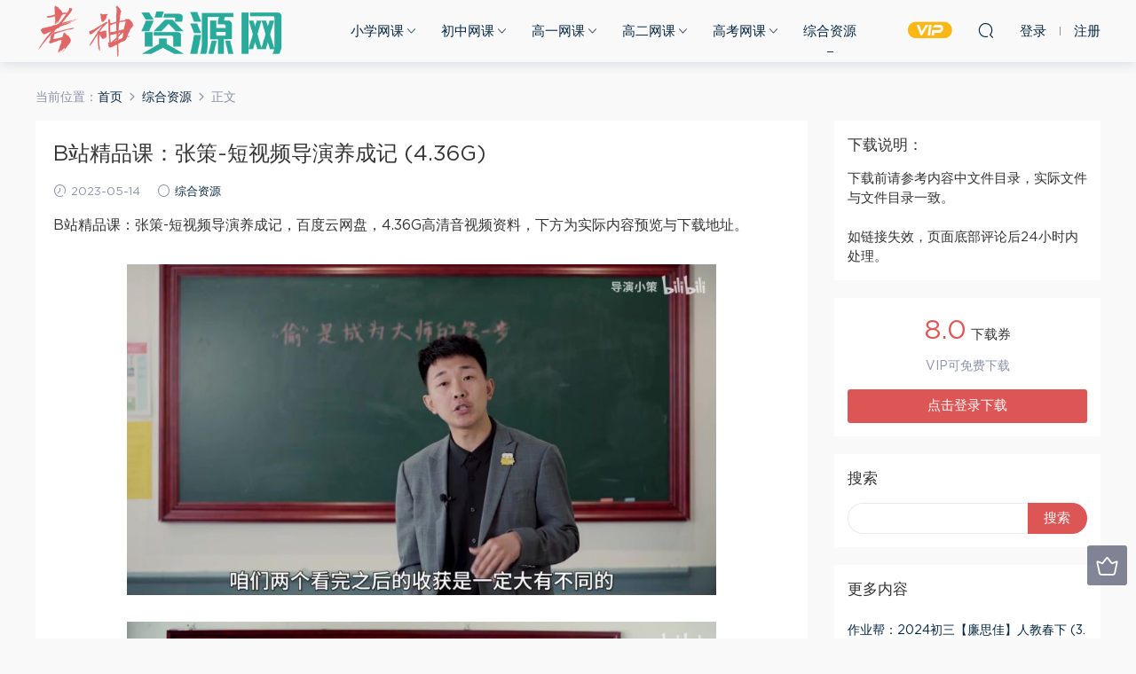

--- FILE ---
content_type: text/html; charset=UTF-8
request_url: https://www.nishioka.com.cn/12338.html
body_size: 12106
content:
<!DOCTYPE HTML>
<html itemscope="itemscope" itemtype="http://schema.org/WebPage">
<head>
<meta charset="UTF-8">
<meta http-equiv="X-UA-Compatible" content="IE=edge,chrome=1">
<meta name="viewport" content="width=device-width,minimum-scale=1.0,maximum-scale=1.0,user-scalable=no"/>
<meta name="apple-mobile-web-app-title" content="考神资源网">
<meta http-equiv="Cache-Control" content="no-siteapp">
<title>B站精品课：张策-短视频导演养成记 (4.36G) - 考神资源网</title>
<meta name="keywords" content="张策,精品课,综合资源">
<meta name="description" content="B站精品课：张策-短视频导演养成记，百度云网盘，4.36G高清音视频资料，下方为实际内容预览与下载地址。   B站精品课：张策-短视频导演养成记文件目录   00.宣导片：短视频导演养成记.mp4 01集：“偷”，是所有大师的第一步！.mp4 02集：在热门的标题和封面，学习短视频的核心卖点.mp4 03集：“被一个二流子撞到”这句话至少值20万.mp4 04集：结尾是灯塔，该往哪儿划，往哪划！.mp4 05集：短视频的结构套路，你初中">
<link rel="shortcut icon" href="">
<meta name='robots' content='max-image-preview:large' />
<link rel='dns-prefetch' href='//www.nishioka.com.cn' />
<link rel='stylesheet' id='wp-block-library-css' href='https://www.nishioka.com.cn/wp-includes/css/dist/block-library/style.min.css?ver=6.4.7' type='text/css' media='all' />
<style id='classic-theme-styles-inline-css' type='text/css'>
/*! This file is auto-generated */
.wp-block-button__link{color:#fff;background-color:#32373c;border-radius:9999px;box-shadow:none;text-decoration:none;padding:calc(.667em + 2px) calc(1.333em + 2px);font-size:1.125em}.wp-block-file__button{background:#32373c;color:#fff;text-decoration:none}
</style>
<style id='global-styles-inline-css' type='text/css'>
body{--wp--preset--color--black: #000000;--wp--preset--color--cyan-bluish-gray: #abb8c3;--wp--preset--color--white: #ffffff;--wp--preset--color--pale-pink: #f78da7;--wp--preset--color--vivid-red: #cf2e2e;--wp--preset--color--luminous-vivid-orange: #ff6900;--wp--preset--color--luminous-vivid-amber: #fcb900;--wp--preset--color--light-green-cyan: #7bdcb5;--wp--preset--color--vivid-green-cyan: #00d084;--wp--preset--color--pale-cyan-blue: #8ed1fc;--wp--preset--color--vivid-cyan-blue: #0693e3;--wp--preset--color--vivid-purple: #9b51e0;--wp--preset--gradient--vivid-cyan-blue-to-vivid-purple: linear-gradient(135deg,rgba(6,147,227,1) 0%,rgb(155,81,224) 100%);--wp--preset--gradient--light-green-cyan-to-vivid-green-cyan: linear-gradient(135deg,rgb(122,220,180) 0%,rgb(0,208,130) 100%);--wp--preset--gradient--luminous-vivid-amber-to-luminous-vivid-orange: linear-gradient(135deg,rgba(252,185,0,1) 0%,rgba(255,105,0,1) 100%);--wp--preset--gradient--luminous-vivid-orange-to-vivid-red: linear-gradient(135deg,rgba(255,105,0,1) 0%,rgb(207,46,46) 100%);--wp--preset--gradient--very-light-gray-to-cyan-bluish-gray: linear-gradient(135deg,rgb(238,238,238) 0%,rgb(169,184,195) 100%);--wp--preset--gradient--cool-to-warm-spectrum: linear-gradient(135deg,rgb(74,234,220) 0%,rgb(151,120,209) 20%,rgb(207,42,186) 40%,rgb(238,44,130) 60%,rgb(251,105,98) 80%,rgb(254,248,76) 100%);--wp--preset--gradient--blush-light-purple: linear-gradient(135deg,rgb(255,206,236) 0%,rgb(152,150,240) 100%);--wp--preset--gradient--blush-bordeaux: linear-gradient(135deg,rgb(254,205,165) 0%,rgb(254,45,45) 50%,rgb(107,0,62) 100%);--wp--preset--gradient--luminous-dusk: linear-gradient(135deg,rgb(255,203,112) 0%,rgb(199,81,192) 50%,rgb(65,88,208) 100%);--wp--preset--gradient--pale-ocean: linear-gradient(135deg,rgb(255,245,203) 0%,rgb(182,227,212) 50%,rgb(51,167,181) 100%);--wp--preset--gradient--electric-grass: linear-gradient(135deg,rgb(202,248,128) 0%,rgb(113,206,126) 100%);--wp--preset--gradient--midnight: linear-gradient(135deg,rgb(2,3,129) 0%,rgb(40,116,252) 100%);--wp--preset--font-size--small: 13px;--wp--preset--font-size--medium: 20px;--wp--preset--font-size--large: 36px;--wp--preset--font-size--x-large: 42px;--wp--preset--spacing--20: 0.44rem;--wp--preset--spacing--30: 0.67rem;--wp--preset--spacing--40: 1rem;--wp--preset--spacing--50: 1.5rem;--wp--preset--spacing--60: 2.25rem;--wp--preset--spacing--70: 3.38rem;--wp--preset--spacing--80: 5.06rem;--wp--preset--shadow--natural: 6px 6px 9px rgba(0, 0, 0, 0.2);--wp--preset--shadow--deep: 12px 12px 50px rgba(0, 0, 0, 0.4);--wp--preset--shadow--sharp: 6px 6px 0px rgba(0, 0, 0, 0.2);--wp--preset--shadow--outlined: 6px 6px 0px -3px rgba(255, 255, 255, 1), 6px 6px rgba(0, 0, 0, 1);--wp--preset--shadow--crisp: 6px 6px 0px rgba(0, 0, 0, 1);}:where(.is-layout-flex){gap: 0.5em;}:where(.is-layout-grid){gap: 0.5em;}body .is-layout-flow > .alignleft{float: left;margin-inline-start: 0;margin-inline-end: 2em;}body .is-layout-flow > .alignright{float: right;margin-inline-start: 2em;margin-inline-end: 0;}body .is-layout-flow > .aligncenter{margin-left: auto !important;margin-right: auto !important;}body .is-layout-constrained > .alignleft{float: left;margin-inline-start: 0;margin-inline-end: 2em;}body .is-layout-constrained > .alignright{float: right;margin-inline-start: 2em;margin-inline-end: 0;}body .is-layout-constrained > .aligncenter{margin-left: auto !important;margin-right: auto !important;}body .is-layout-constrained > :where(:not(.alignleft):not(.alignright):not(.alignfull)){max-width: var(--wp--style--global--content-size);margin-left: auto !important;margin-right: auto !important;}body .is-layout-constrained > .alignwide{max-width: var(--wp--style--global--wide-size);}body .is-layout-flex{display: flex;}body .is-layout-flex{flex-wrap: wrap;align-items: center;}body .is-layout-flex > *{margin: 0;}body .is-layout-grid{display: grid;}body .is-layout-grid > *{margin: 0;}:where(.wp-block-columns.is-layout-flex){gap: 2em;}:where(.wp-block-columns.is-layout-grid){gap: 2em;}:where(.wp-block-post-template.is-layout-flex){gap: 1.25em;}:where(.wp-block-post-template.is-layout-grid){gap: 1.25em;}.has-black-color{color: var(--wp--preset--color--black) !important;}.has-cyan-bluish-gray-color{color: var(--wp--preset--color--cyan-bluish-gray) !important;}.has-white-color{color: var(--wp--preset--color--white) !important;}.has-pale-pink-color{color: var(--wp--preset--color--pale-pink) !important;}.has-vivid-red-color{color: var(--wp--preset--color--vivid-red) !important;}.has-luminous-vivid-orange-color{color: var(--wp--preset--color--luminous-vivid-orange) !important;}.has-luminous-vivid-amber-color{color: var(--wp--preset--color--luminous-vivid-amber) !important;}.has-light-green-cyan-color{color: var(--wp--preset--color--light-green-cyan) !important;}.has-vivid-green-cyan-color{color: var(--wp--preset--color--vivid-green-cyan) !important;}.has-pale-cyan-blue-color{color: var(--wp--preset--color--pale-cyan-blue) !important;}.has-vivid-cyan-blue-color{color: var(--wp--preset--color--vivid-cyan-blue) !important;}.has-vivid-purple-color{color: var(--wp--preset--color--vivid-purple) !important;}.has-black-background-color{background-color: var(--wp--preset--color--black) !important;}.has-cyan-bluish-gray-background-color{background-color: var(--wp--preset--color--cyan-bluish-gray) !important;}.has-white-background-color{background-color: var(--wp--preset--color--white) !important;}.has-pale-pink-background-color{background-color: var(--wp--preset--color--pale-pink) !important;}.has-vivid-red-background-color{background-color: var(--wp--preset--color--vivid-red) !important;}.has-luminous-vivid-orange-background-color{background-color: var(--wp--preset--color--luminous-vivid-orange) !important;}.has-luminous-vivid-amber-background-color{background-color: var(--wp--preset--color--luminous-vivid-amber) !important;}.has-light-green-cyan-background-color{background-color: var(--wp--preset--color--light-green-cyan) !important;}.has-vivid-green-cyan-background-color{background-color: var(--wp--preset--color--vivid-green-cyan) !important;}.has-pale-cyan-blue-background-color{background-color: var(--wp--preset--color--pale-cyan-blue) !important;}.has-vivid-cyan-blue-background-color{background-color: var(--wp--preset--color--vivid-cyan-blue) !important;}.has-vivid-purple-background-color{background-color: var(--wp--preset--color--vivid-purple) !important;}.has-black-border-color{border-color: var(--wp--preset--color--black) !important;}.has-cyan-bluish-gray-border-color{border-color: var(--wp--preset--color--cyan-bluish-gray) !important;}.has-white-border-color{border-color: var(--wp--preset--color--white) !important;}.has-pale-pink-border-color{border-color: var(--wp--preset--color--pale-pink) !important;}.has-vivid-red-border-color{border-color: var(--wp--preset--color--vivid-red) !important;}.has-luminous-vivid-orange-border-color{border-color: var(--wp--preset--color--luminous-vivid-orange) !important;}.has-luminous-vivid-amber-border-color{border-color: var(--wp--preset--color--luminous-vivid-amber) !important;}.has-light-green-cyan-border-color{border-color: var(--wp--preset--color--light-green-cyan) !important;}.has-vivid-green-cyan-border-color{border-color: var(--wp--preset--color--vivid-green-cyan) !important;}.has-pale-cyan-blue-border-color{border-color: var(--wp--preset--color--pale-cyan-blue) !important;}.has-vivid-cyan-blue-border-color{border-color: var(--wp--preset--color--vivid-cyan-blue) !important;}.has-vivid-purple-border-color{border-color: var(--wp--preset--color--vivid-purple) !important;}.has-vivid-cyan-blue-to-vivid-purple-gradient-background{background: var(--wp--preset--gradient--vivid-cyan-blue-to-vivid-purple) !important;}.has-light-green-cyan-to-vivid-green-cyan-gradient-background{background: var(--wp--preset--gradient--light-green-cyan-to-vivid-green-cyan) !important;}.has-luminous-vivid-amber-to-luminous-vivid-orange-gradient-background{background: var(--wp--preset--gradient--luminous-vivid-amber-to-luminous-vivid-orange) !important;}.has-luminous-vivid-orange-to-vivid-red-gradient-background{background: var(--wp--preset--gradient--luminous-vivid-orange-to-vivid-red) !important;}.has-very-light-gray-to-cyan-bluish-gray-gradient-background{background: var(--wp--preset--gradient--very-light-gray-to-cyan-bluish-gray) !important;}.has-cool-to-warm-spectrum-gradient-background{background: var(--wp--preset--gradient--cool-to-warm-spectrum) !important;}.has-blush-light-purple-gradient-background{background: var(--wp--preset--gradient--blush-light-purple) !important;}.has-blush-bordeaux-gradient-background{background: var(--wp--preset--gradient--blush-bordeaux) !important;}.has-luminous-dusk-gradient-background{background: var(--wp--preset--gradient--luminous-dusk) !important;}.has-pale-ocean-gradient-background{background: var(--wp--preset--gradient--pale-ocean) !important;}.has-electric-grass-gradient-background{background: var(--wp--preset--gradient--electric-grass) !important;}.has-midnight-gradient-background{background: var(--wp--preset--gradient--midnight) !important;}.has-small-font-size{font-size: var(--wp--preset--font-size--small) !important;}.has-medium-font-size{font-size: var(--wp--preset--font-size--medium) !important;}.has-large-font-size{font-size: var(--wp--preset--font-size--large) !important;}.has-x-large-font-size{font-size: var(--wp--preset--font-size--x-large) !important;}
.wp-block-navigation a:where(:not(.wp-element-button)){color: inherit;}
:where(.wp-block-post-template.is-layout-flex){gap: 1.25em;}:where(.wp-block-post-template.is-layout-grid){gap: 1.25em;}
:where(.wp-block-columns.is-layout-flex){gap: 2em;}:where(.wp-block-columns.is-layout-grid){gap: 2em;}
.wp-block-pullquote{font-size: 1.5em;line-height: 1.6;}
</style>
<link rel='stylesheet' id='mobantu-libs-css' href='https://www.nishioka.com.cn/wp-content/themes/md/static/css/libs.css?ver=4.3' type='text/css' media='screen' />
<link rel='stylesheet' id='mobantu-base-css' href='https://www.nishioka.com.cn/wp-content/themes/md/static/css/base.css?ver=4.3' type='text/css' media='screen' />
<link rel='stylesheet' id='modown-style-css' href='https://www.nishioka.com.cn/wp-content/themes/md/style.css?ver=4.3' type='text/css' media='screen' />
<script type="text/javascript" src="https://www.nishioka.com.cn/wp-includes/js/jquery/jquery.min.js?ver=3.7.1" id="jquery-core-js"></script>
<script type="text/javascript" src="https://www.nishioka.com.cn/wp-includes/js/jquery/jquery-migrate.min.js?ver=3.4.1" id="jquery-migrate-js"></script>
<script type="text/javascript" src="https://www.nishioka.com.cn/wp-content/themes/md/module/ckplayer/ckplayer.js?ver=6.4.7" id="ckplayer-js"></script>
<link rel="canonical" href="https://www.nishioka.com.cn/12338.html" />
	<script>window._ERPHPDOWN = {"uri":"https://www.nishioka.com.cn/wp-content/plugins/erphpdown", "payment": "1", "author": "mobantu"}</script>
<!--[if lt IE 9]><script src="https://www.nishioka.com.cn/wp-content/themes/md/static/js/html5.min.js"></script><![endif]-->
<script>window._MBT = {uri: 'https://www.nishioka.com.cn/wp-content/themes/md', url:'https://www.nishioka.com.cn',usr: 'https://www.nishioka.com.cn/user', roll: [], admin_ajax: 'https://www.nishioka.com.cn/wp-admin/admin-ajax.php', erphpdown: 'https://www.nishioka.com.cn/wp-content/plugins/erphpdown/', image: '0.6316'}</script>
<style>
  .btn, .cat-nav li.current-menu-item a:after, .pagination ul > .active > a,.pagination ul > .active > span, .pagination-trigger a, .erphpdown-box .down, .widget-erphpdown .down, .erphpdown-box .vip a, .comt-submit, .btn-primary, .mocat .more a, .mocat h2:after, .filter a.active, .mocat h2 i,.mocat h2:after,.pagemenu li.current_page_item a, .banner .search-form .search-btn, .comt-submit, .banner-archive,.home-blogs h2 span:after,.vip-content h2 span:after,.vip-why h2 span:after,.pagination ul > .active > a,.pagination ul > .active > span,.charge .charge-header h1 span,.widget-erphpdown .price i, #erphpdown .erphpdown-buy, #erphpdown .erphpdown-down, #erphpdown .erphp-login-must, .erphpdown-box .erphpdown-down,.erphpdown-box .erphpdown-buy,.home-blogs .more a, .tagslist li .name:hover, .tagslist li:hover .name, .vip-why .items .item span,.widget_search input[type='submit'], .tougao-item .tougao-btn,.layui-layer-btn .layui-layer-btn0, #charge-form .item .prices label.active, .widget-bottom-search button, .mocats .moli ul li:first-child > i,.mocats .moli ul li:nth-child(2) > i,.mocats .moli ul li:nth-child(3) > i, .mocat .cfilter li a.active:after, .mocat .child li a.active:after{background-color:#dd5656 !important;}
   a:hover, body.home .header:not(.scrolled) .nav-main > li > a:hover, body.home .header:not(.scrolled) .nav-right > li > a:hover, .nav-main > li > a:hover, .nav-right a:hover, .nav-main .sub-menu a:hover, .nav-right .sub-menu a:hover, .banner a:hover, .cat-nav li.current-menu-item a, .grids .grid h3 a:hover, .widget-tags .items a:hover, .sign-trans a, .widget-erphpdown .custom-metas .meta a, .charge .charge-header h1,.widget-erphpdown .price span, .erphpdown-box .price span, #erphpdown .erphpdown-price,.comments-title small,.archives h3,.readers a:hover,.usermenu li.active i, .rollbar a.fullscreen.active, .mocat .cfilter li a.active, .mocat .child li a.active{color:#dd5656;}
   .erphpdown-box, .comt-submit, .btn-primary,.grids .grid .cat:after,.lists .list .cat:after,.mocat .lists .grid .cat:after,.layui-layer-btn .layui-layer-btn0, #charge-form .item .prices label.active, .article-content h3{border-color:#dd5656 !important;}  .header{background: #f9f9f9}
  .nav-main > li, .nav-main > li > a, .nav-right a{color:#062743;}
    @media (max-width: 768px){
    .nav-right .nav-button a {color: #062743;}
  }
  .logo{width:280px;}@media (max-width: 1024px){.logo, .logo a {width: 180px;height: 60px;}}@media (max-width: 768px){.nav-right .nav-vip{display: none;}}</style></head>
<body class="post-template-default single single-post postid-12338 single-format-standard">
<header class="header">
  <div class="container clearfix">
  	    <div class="logo"><a style="background-image:url(https://www.nishioka.com.cn/img/logo.png)" href="https://www.nishioka.com.cn/" title="考神资源网">考神资源网</a></div>    <ul class="nav-main">
      <li id="menu-item-440" class="menu-item menu-item-type-taxonomy menu-item-object-category menu-item-has-children menu-item-440"><a href="https://www.nishioka.com.cn/xiaoxue">小学网课</a>
<ul class="sub-menu">
	<li id="menu-item-469" class="menu-item menu-item-type-taxonomy menu-item-object-category menu-item-469"><a href="https://www.nishioka.com.cn/xiaoxue/xiaoxueyuwen">小学语文</a></li>
	<li id="menu-item-470" class="menu-item menu-item-type-taxonomy menu-item-object-category menu-item-470"><a href="https://www.nishioka.com.cn/xiaoxue/xiaoxueshuxue">小学数学</a></li>
	<li id="menu-item-471" class="menu-item menu-item-type-taxonomy menu-item-object-category menu-item-471"><a href="https://www.nishioka.com.cn/xiaoxue/xiaoxueyingyu">小学英语</a></li>
</ul>
</li>
<li id="menu-item-439" class="menu-item menu-item-type-taxonomy menu-item-object-category menu-item-has-children menu-item-439"><a href="https://www.nishioka.com.cn/chuzhong">初中网课</a>
<ul class="sub-menu">
	<li id="menu-item-472" class="menu-item menu-item-type-taxonomy menu-item-object-category menu-item-472"><a href="https://www.nishioka.com.cn/chuzhong/chuzhongyuwen">初中语文</a></li>
	<li id="menu-item-473" class="menu-item menu-item-type-taxonomy menu-item-object-category menu-item-473"><a href="https://www.nishioka.com.cn/chuzhong/chuzhongshuxue">初中数学</a></li>
	<li id="menu-item-474" class="menu-item menu-item-type-taxonomy menu-item-object-category menu-item-474"><a href="https://www.nishioka.com.cn/chuzhong/chuzhongyingyu">初中英语</a></li>
	<li id="menu-item-475" class="menu-item menu-item-type-taxonomy menu-item-object-category menu-item-475"><a href="https://www.nishioka.com.cn/chuzhong/chuzhongwuli">初中物理</a></li>
	<li id="menu-item-476" class="menu-item menu-item-type-taxonomy menu-item-object-category menu-item-476"><a href="https://www.nishioka.com.cn/chuzhong/chuzhonghuaxue">初中化学</a></li>
	<li id="menu-item-477" class="menu-item menu-item-type-taxonomy menu-item-object-category menu-item-477"><a href="https://www.nishioka.com.cn/chuzhong/chuzhongshengwu">初中生物</a></li>
	<li id="menu-item-478" class="menu-item menu-item-type-taxonomy menu-item-object-category menu-item-478"><a href="https://www.nishioka.com.cn/chuzhong/chuzhongzhengzhi">初中政治</a></li>
	<li id="menu-item-479" class="menu-item menu-item-type-taxonomy menu-item-object-category menu-item-479"><a href="https://www.nishioka.com.cn/chuzhong/chuzhonglishi">初中历史</a></li>
	<li id="menu-item-480" class="menu-item menu-item-type-taxonomy menu-item-object-category menu-item-480"><a href="https://www.nishioka.com.cn/chuzhong/chuzhongdili">初中地理</a></li>
</ul>
</li>
<li id="menu-item-438" class="menu-item menu-item-type-taxonomy menu-item-object-category menu-item-has-children menu-item-438"><a href="https://www.nishioka.com.cn/gaoyi">高一网课</a>
<ul class="sub-menu">
	<li id="menu-item-460" class="menu-item menu-item-type-taxonomy menu-item-object-category menu-item-460"><a href="https://www.nishioka.com.cn/gaoyi/gaoyiyuwen">高一语文</a></li>
	<li id="menu-item-461" class="menu-item menu-item-type-taxonomy menu-item-object-category menu-item-461"><a href="https://www.nishioka.com.cn/gaoyi/gaoyishuxue">高一数学</a></li>
	<li id="menu-item-462" class="menu-item menu-item-type-taxonomy menu-item-object-category menu-item-462"><a href="https://www.nishioka.com.cn/gaoyi/gaoyiyingyu">高一英语</a></li>
	<li id="menu-item-463" class="menu-item menu-item-type-taxonomy menu-item-object-category menu-item-463"><a href="https://www.nishioka.com.cn/gaoyi/gaoyiwuli">高一物理</a></li>
	<li id="menu-item-464" class="menu-item menu-item-type-taxonomy menu-item-object-category menu-item-464"><a href="https://www.nishioka.com.cn/gaoyi/gaoyihuaxue">高一化学</a></li>
	<li id="menu-item-465" class="menu-item menu-item-type-taxonomy menu-item-object-category menu-item-465"><a href="https://www.nishioka.com.cn/gaoyi/gaoyishengwu">高一生物</a></li>
	<li id="menu-item-466" class="menu-item menu-item-type-taxonomy menu-item-object-category menu-item-466"><a href="https://www.nishioka.com.cn/gaoyi/gaoyizhengzhi">高一政治</a></li>
	<li id="menu-item-467" class="menu-item menu-item-type-taxonomy menu-item-object-category menu-item-467"><a href="https://www.nishioka.com.cn/gaoyi/gaoyilishi">高一历史</a></li>
	<li id="menu-item-468" class="menu-item menu-item-type-taxonomy menu-item-object-category menu-item-468"><a href="https://www.nishioka.com.cn/gaoyi/gaoyidili">高一地理</a></li>
</ul>
</li>
<li id="menu-item-441" class="menu-item menu-item-type-taxonomy menu-item-object-category menu-item-has-children menu-item-441"><a href="https://www.nishioka.com.cn/gaoer">高二网课</a>
<ul class="sub-menu">
	<li id="menu-item-451" class="menu-item menu-item-type-taxonomy menu-item-object-category menu-item-451"><a href="https://www.nishioka.com.cn/gaoer/gaoeryuwen">高二语文</a></li>
	<li id="menu-item-452" class="menu-item menu-item-type-taxonomy menu-item-object-category menu-item-452"><a href="https://www.nishioka.com.cn/gaoer/gaoershuxue">高二数学</a></li>
	<li id="menu-item-453" class="menu-item menu-item-type-taxonomy menu-item-object-category menu-item-453"><a href="https://www.nishioka.com.cn/gaoer/gaoeryingyu">高二英语</a></li>
	<li id="menu-item-454" class="menu-item menu-item-type-taxonomy menu-item-object-category menu-item-454"><a href="https://www.nishioka.com.cn/gaoer/gaoerwuli">高二物理</a></li>
	<li id="menu-item-455" class="menu-item menu-item-type-taxonomy menu-item-object-category menu-item-455"><a href="https://www.nishioka.com.cn/gaoer/gaoerhuaxue">高二化学</a></li>
	<li id="menu-item-456" class="menu-item menu-item-type-taxonomy menu-item-object-category menu-item-456"><a href="https://www.nishioka.com.cn/gaoer/gaoershengwu">高二生物</a></li>
	<li id="menu-item-457" class="menu-item menu-item-type-taxonomy menu-item-object-category menu-item-457"><a href="https://www.nishioka.com.cn/gaoer/gaoerzhengzhi">高二政治</a></li>
	<li id="menu-item-458" class="menu-item menu-item-type-taxonomy menu-item-object-category menu-item-458"><a href="https://www.nishioka.com.cn/gaoer/gaoerlishi">高二历史</a></li>
	<li id="menu-item-459" class="menu-item menu-item-type-taxonomy menu-item-object-category menu-item-459"><a href="https://www.nishioka.com.cn/gaoer/gaoerdili">高二地理</a></li>
</ul>
</li>
<li id="menu-item-437" class="menu-item menu-item-type-taxonomy menu-item-object-category menu-item-has-children menu-item-437"><a href="https://www.nishioka.com.cn/gaokao">高考网课</a>
<ul class="sub-menu">
	<li id="menu-item-442" class="menu-item menu-item-type-taxonomy menu-item-object-category menu-item-442"><a href="https://www.nishioka.com.cn/gaokao/gaokaoyuwen">高考语文</a></li>
	<li id="menu-item-443" class="menu-item menu-item-type-taxonomy menu-item-object-category menu-item-443"><a href="https://www.nishioka.com.cn/gaokao/gaokaoshuxue">高考数学</a></li>
	<li id="menu-item-444" class="menu-item menu-item-type-taxonomy menu-item-object-category menu-item-444"><a href="https://www.nishioka.com.cn/gaokao/gaokaoyingyu">高考英语</a></li>
	<li id="menu-item-445" class="menu-item menu-item-type-taxonomy menu-item-object-category menu-item-445"><a href="https://www.nishioka.com.cn/gaokao/gaokaowuli">高考物理</a></li>
	<li id="menu-item-446" class="menu-item menu-item-type-taxonomy menu-item-object-category menu-item-446"><a href="https://www.nishioka.com.cn/gaokao/gaokaohuaxue">高考化学</a></li>
	<li id="menu-item-447" class="menu-item menu-item-type-taxonomy menu-item-object-category menu-item-447"><a href="https://www.nishioka.com.cn/gaokao/gaokaoshengwu">高考生物</a></li>
	<li id="menu-item-448" class="menu-item menu-item-type-taxonomy menu-item-object-category menu-item-448"><a href="https://www.nishioka.com.cn/gaokao/gaokaozhengzhi">高考政治</a></li>
	<li id="menu-item-449" class="menu-item menu-item-type-taxonomy menu-item-object-category menu-item-449"><a href="https://www.nishioka.com.cn/gaokao/gaokaolishi">高考历史</a></li>
	<li id="menu-item-450" class="menu-item menu-item-type-taxonomy menu-item-object-category menu-item-450"><a href="https://www.nishioka.com.cn/gaokao/gaokaodili">高考地理</a></li>
</ul>
</li>
<li id="menu-item-12" class="menu-item menu-item-type-taxonomy menu-item-object-category current-post-ancestor current-menu-parent current-post-parent menu-item-12"><a href="https://www.nishioka.com.cn/zhonghe">综合资源</a></li>
    </ul>
    <ul class="nav-right">
            <li class="nav-vip">
        <a href="https://www.nishioka.com.cn/vip"><i class="icon icon-vip-s"></i></a>
      </li>
                  <li class="nav-search">
        <a href="javascript:;" class="search-loader" title="搜索"><i class="icon icon-search"></i></a>
      </li>
            <li class="nav-login no"><a href="https://www.nishioka.com.cn/login" class="signin-loader"><i class="icon icon-user"></i><span>登录</span></a><b class="nav-line"></b><a href="https://www.nishioka.com.cn/login?action=register" class="signup-loader"><span>注册</span></a></li>
            <li class="nav-button"><a href="javascript:;" class="nav-loader"><i class="icon icon-menu"></i></a></li>
    </ul>
  </div>
</header>
<div class="search-wrap">
  <div class="container">
    <form action="https://www.nishioka.com.cn/" class="search-form" method="get">
      <input autocomplete="off" class="search-input" name="s" placeholder="输入关键字回车" type="text">
      <i class="icon icon-close"></i>
    </form>
  </div>
</div><div class="main">
	<div class="container">
		<div class="breadcrumbs">当前位置：<span><a href="https://www.nishioka.com.cn/" itemprop="url"><span itemprop="title">首页</span></a></span> <span class="sep"><i class="dripicons dripicons-chevron-right"></i></span> <span><a href="https://www.nishioka.com.cn/zhonghe" itemprop="url"><span itemprop="title">综合资源</span></a></span> <span class="sep"><i class="dripicons dripicons-chevron-right"></i></span> <span class="current">正文</span></div>		<div class="content-wrap">
	    	<div class="content">
	    			    			    			    		<article class="single-content">
		    		<header class="article-header">
		    			<h1 class="article-title">B站精品课：张策-短视频导演养成记 (4.36G)</h1>
		    			<div class="article-meta">
		    				<span class="item"><i class="icon icon-time"></i> 2023-05-14</span>		    				<span class="item"><i class="icon icon-circle"></i> <a href="https://www.nishioka.com.cn/zhonghe">综合资源</a></span>
		    						    						    				<span class="item"></span>
		    			</div>
		    		</header>
		    		<div class="article-content">
		    					    			<p>B站精品课：张策-短视频导演养成记，百度云网盘，4.36G高清音视频资料，下方为实际内容预览与下载地址。</p>
<p style="text-align: center;"><img decoding="async" alt="B站精品课：张策-短视频导演养成记 (4.36G)" src="/img/2958024125050191.jpg"  /></p>
<p style="text-align: center;"><img decoding="async" alt="B站精品课：张策-短视频导演养成记 (4.36G)" src="/img/7751453450932312.jpg"  /></p>
<h2>B站精品课：张策-短视频导演养成记文件目录</h2>
<div class="treefile">
<p>00.宣导片：短视频导演养成记.mp4</p>
<p>01集：“偷”，是所有大师的第一步！.mp4</p>
<p>02集：在热门的标题和封面，学习短视频的核心卖点.mp4</p>
<p>03集：“被一个二流子撞到”这句话至少值20万.mp4</p>
<p>04集：结尾是灯塔，该往哪儿划，往哪划！.mp4</p>
<p>05集：短视频的结构套路，你初中就学过！.mp4</p>
<p>06集：全网1500万的IP，是被59秒逼出来的.mp4</p>
<p>07集：怎样用情绪和想象力写出好文案.mp4</p>
<p>08集：拍片，一部手机就够了！（上).mp4</p>
<p>09集：剪辑，一节课就学会！（理论）.mp4</p>
<p>09集：剪辑，一节课就学会！（实操）.mp4</p>
<p>10集：所谓导演，不过是看起来光鲜的包工头！.mp4</p>
<p>11集：广场上跳的&#8230;《两只老虎》【完整花絮】.mp4</p>
<p>11集：一个及格短视频的创作流程！.mp4</p>
<p>12集：为何火的是他们？有些人就是不按套路生活。.mp4</p>
<p>13集：爆火网红，必备的元素。.mp4</p>
<p>14集：如何持久的活下去，火下去！.mp4</p>
<p>15集：如何做一条短视频广告!.mp4</p>
</div>
<h2>下载地址：</h2>
<p>下载链接为百度网盘，如下载连接失效，在文章底部评论，24小时内处理。</p>
<div class="erphpdown" id="erphpdown">此资源下载价格为<span class="erphpdown-price">8.0</span>下载券，请先<a href="https://www.nishioka.com.cn/user" target="_blank" class="erphp-login-must">登录</a></div>		    			<div class="ddhelp">下载前请阅读上方文件目录，所下载内容保证与文件目录内容一致，如有疑问请 <a href="/help" target="_blank" rel="nofollow">点击使用帮助</a></div>
		    					    			<style>.erphpdown-box{display:block;}</style><div class="erphpdown-box"><div class="item price"><t>下载价格：</t><span>8.0</span> 下载券</div><div class="item vip"><t>VIP优惠：</t>免费</div><a href="javascript:;" class="down signin-loader">点击登录下载</a></div>		            </div>
		    		
		            		            <div class="clearfix">
		            		            	<div class="article-act">
		            			            			            			            		<a href="javascript:;" class="article-zan" data-id="12338" title="赞"><i class="icon icon-zan"></i> <span>0</span></a>
		            							</div>
										<div class="article-shares"><b>分享到：</b>
				        <a href="javascript:;" data-url="https://www.nishioka.com.cn/12338.html" class="share-weixin" title="分享到微信"><i class="icon icon-weixin"></i></a><a data-share="qzone" class="share-qzone" title="分享到QQ空间"><i class="icon icon-qzone"></i></a><a data-share="weibo" class="share-tsina" title="分享到新浪微博"><i class="icon icon-weibo"></i></a><a data-share="qq" class="share-sqq" title="分享到QQ好友"><i class="icon icon-qq"></i></a><a data-share="douban" class="share-douban" title="分享到豆瓣网"><i class="icon icon-douban"></i></a>
				    </div>					</div>
	            </article>
	            	            	            <nav class="article-nav">
	                <span class="article-nav-prev">上一篇<br><a href="https://www.nishioka.com.cn/12337.html" rel="prev">得到(精品课)：前沿科技之吴军讲5G (30.55M)</a></span>
	                <span class="article-nav-next">下一篇<br><a href="https://www.nishioka.com.cn/12340.html" rel="next">得到(大师课)：李筠·罗马史纲30讲 (261.63M)</a></span>
	            </nav>
	            	            	            <div class="single-related"><h3 class="related-title">相关内容</h3><div class="grids clearfix"><div class="post grid">
  <div class="img"><a href="https://www.nishioka.com.cn/25639.html" title="邵鑫：【更新中】宇鹏-小阶古文（第一季） (1.79G)" target="" rel="bookmark">
    <img src="https://www.nishioka.com.cn/img/9747507909500211.jpg" class="thumb" alt="邵鑫：【更新中】宇鹏-小阶古文（第一季） (1.79G)">
  </a></div>
  <a href="https://www.nishioka.com.cn/zhonghe" class="cat">综合资源</a>  <h3 itemprop="name headline"><a itemprop="url" rel="bookmark" href="https://www.nishioka.com.cn/25639.html" title="邵鑫：【更新中】宇鹏-小阶古文（第一季） (1.79G)" target="">邵鑫：【更新中】宇鹏-小阶古文（第一季） (1.79G)</a></h3>
    <div class="grid-meta">
    <span class="time"><i class="icon icon-time"></i> 2025-10-12</span><span class="price"><span class="fee"><i class="icon icon-ticket"></i> 8.0</span></span>  </div>
  </div><div class="post grid">
  <div class="img"><a href="https://www.nishioka.com.cn/25629.html" title="2024年考博英语医学全程班 (89.06G)" target="" rel="bookmark">
    <img src="https://www.nishioka.com.cn/img/8745799974430935.jpg" class="thumb" alt="2024年考博英语医学全程班 (89.06G)">
  </a></div>
  <a href="https://www.nishioka.com.cn/zhonghe" class="cat">综合资源</a>  <h3 itemprop="name headline"><a itemprop="url" rel="bookmark" href="https://www.nishioka.com.cn/25629.html" title="2024年考博英语医学全程班 (89.06G)" target="">2024年考博英语医学全程班 (89.06G)</a></h3>
    <div class="grid-meta">
    <span class="time"><i class="icon icon-time"></i> 2025-10-12</span><span class="price"><span class="fee"><i class="icon icon-ticket"></i> 8.0</span></span>  </div>
  </div><div class="post grid">
  <div class="img"><a href="https://www.nishioka.com.cn/25624.html" title="自然拼读速记口诀精讲课 (4.59G)" target="" rel="bookmark">
    <img src="https://www.nishioka.com.cn/wp-content/themes/md/static/img/thumbnail.png" class="thumb" alt="自然拼读速记口诀精讲课 (4.59G)">
  </a></div>
  <a href="https://www.nishioka.com.cn/zhonghe" class="cat">综合资源</a>  <h3 itemprop="name headline"><a itemprop="url" rel="bookmark" href="https://www.nishioka.com.cn/25624.html" title="自然拼读速记口诀精讲课 (4.59G)" target="">自然拼读速记口诀精讲课 (4.59G)</a></h3>
    <div class="grid-meta">
    <span class="time"><i class="icon icon-time"></i> 2025-10-12</span><span class="price"><span class="fee"><i class="icon icon-ticket"></i> 8.0</span></span>  </div>
  </div><div class="post grid">
  <div class="img"><a href="https://www.nishioka.com.cn/25605.html" title="kristin老师-脱口而出三合一课程 (4.28G)" target="" rel="bookmark">
    <img src="https://www.nishioka.com.cn/img/3350018097931591.jpg" class="thumb" alt="kristin老师-脱口而出三合一课程 (4.28G)">
  </a></div>
  <a href="https://www.nishioka.com.cn/zhonghe" class="cat">综合资源</a>  <h3 itemprop="name headline"><a itemprop="url" rel="bookmark" href="https://www.nishioka.com.cn/25605.html" title="kristin老师-脱口而出三合一课程 (4.28G)" target="">kristin老师-脱口而出三合一课程 (4.28G)</a></h3>
    <div class="grid-meta">
    <span class="time"><i class="icon icon-time"></i> 2025-10-12</span><span class="price"><span class="fee"><i class="icon icon-ticket"></i> 8.0</span></span>  </div>
  </div><div class="post grid">
  <div class="img"><a href="https://www.nishioka.com.cn/25603.html" title="少年得到：【更新中】吃透古诗文50讲 (11.01G)" target="" rel="bookmark">
    <img src="https://www.nishioka.com.cn/img/8751437978213489.jpg" class="thumb" alt="少年得到：【更新中】吃透古诗文50讲 (11.01G)">
  </a></div>
  <a href="https://www.nishioka.com.cn/zhonghe" class="cat">综合资源</a>  <h3 itemprop="name headline"><a itemprop="url" rel="bookmark" href="https://www.nishioka.com.cn/25603.html" title="少年得到：【更新中】吃透古诗文50讲 (11.01G)" target="">少年得到：【更新中】吃透古诗文50讲 (11.01G)</a></h3>
    <div class="grid-meta">
    <span class="time"><i class="icon icon-time"></i> 2025-10-12</span><span class="price"><span class="fee"><i class="icon icon-ticket"></i> 8.0</span></span>  </div>
  </div><div class="post grid">
  <div class="img"><a href="https://www.nishioka.com.cn/25602.html" title="少年得到：【更新中】你好！文学大师 (64.74M)" target="" rel="bookmark">
    <img src="https://www.nishioka.com.cn/wp-content/themes/md/static/img/thumbnail.png" class="thumb" alt="少年得到：【更新中】你好！文学大师 (64.74M)">
  </a></div>
  <a href="https://www.nishioka.com.cn/zhonghe" class="cat">综合资源</a>  <h3 itemprop="name headline"><a itemprop="url" rel="bookmark" href="https://www.nishioka.com.cn/25602.html" title="少年得到：【更新中】你好！文学大师 (64.74M)" target="">少年得到：【更新中】你好！文学大师 (64.74M)</a></h3>
    <div class="grid-meta">
    <span class="time"><i class="icon icon-time"></i> 2025-10-12</span><span class="price"><span class="fee"><i class="icon icon-ticket"></i> 8.0</span></span>  </div>
  </div></div></div>	            <div class="single-comment">
	<h3 class="comments-title" id="comments">
		评论<small>0</small>
	</h3>
	<div id="respond" class="comments-respond no_webshot">
				
		<form action="https://www.nishioka.com.cn/wp-comments-post.php" method="post" id="commentform">
			<div class="comt">
				<div class="comt-title">
					<img src="https://www.nishioka.com.cn/wp-content/themes/md/static/img/avatar.png" class="avatar avatar-50 photo" width="50" height="50" />					<p><a id="cancel-comment-reply-link" href="javascript:;">取消</a></p>
				</div>
				<div class="comt-box">
					<textarea placeholder="" class="comt-area" name="comment" id="comment" cols="100%" rows="3" tabindex="1" onkeydown="if(event.ctrlKey&amp;&amp;event.keyCode==13){document.getElementById('submit').click();return false};"></textarea>
				</div>
				<div class="comt-ctrl">
					<a class="comt-add-btn" href="javascript:;" id="addsmile"><i class="icon icon-smile"></i></a>
					<div class="smile"> <div class="clearfix"> <a href="javascript:grin(':razz:')"><img src="https://www.nishioka.com.cn/wp-content/themes/md/static/img/smilies/razz.png" alt="" class="d-block"></a><a href="javascript:grin(':evil:')"><img src="https://www.nishioka.com.cn/wp-content/themes/md/static/img/smilies/evil.png" alt="" class="d-block"></a><a href="javascript:grin(':exclaim:')"><img src="https://www.nishioka.com.cn/wp-content/themes/md/static/img/smilies/exclaim.png" alt="" class="d-block"></a><a href="javascript:grin(':smile:')"><img src="https://www.nishioka.com.cn/wp-content/themes/md/static/img/smilies/smile.png" alt="" class="d-block"></a><a href="javascript:grin(':redface:')"><img src="https://www.nishioka.com.cn/wp-content/themes/md/static/img/smilies/redface.png" alt="" class="d-block"></a><a href="javascript:grin(':biggrin:')"><img src="https://www.nishioka.com.cn/wp-content/themes/md/static/img/smilies/biggrin.png" alt="" class="d-block"></a><a href="javascript:grin(':eek:')"><img src="https://www.nishioka.com.cn/wp-content/themes/md/static/img/smilies/eek.png" alt="" class="d-block"></a><a href="javascript:grin(':confused:')"><img src="https://www.nishioka.com.cn/wp-content/themes/md/static/img/smilies/confused.png" alt="" class="d-block"></a><a href="javascript:grin(':idea:')"><img src="https://www.nishioka.com.cn/wp-content/themes/md/static/img/smilies/idea.png" alt="" class="d-block"></a><a href="javascript:grin(':lol:')"><img src="https://www.nishioka.com.cn/wp-content/themes/md/static/img/smilies/lol.png" alt="" class="d-block"></a><a href="javascript:grin(':mad:')"><img src="https://www.nishioka.com.cn/wp-content/themes/md/static/img/smilies/mad.png" alt="" class="d-block"></a><a href="javascript:grin(':twisted:')"><img src="https://www.nishioka.com.cn/wp-content/themes/md/static/img/smilies/twisted.png" alt="" class="d-block"></a><a href="javascript:grin(':rolleyes:')"><img src="https://www.nishioka.com.cn/wp-content/themes/md/static/img/smilies/rolleyes.png" alt="" class="d-block"></a><a href="javascript:grin(':wink:')"><img src="https://www.nishioka.com.cn/wp-content/themes/md/static/img/smilies/wink.png" alt="" class="d-block"></a><a href="javascript:grin(':cool:')"><img src="https://www.nishioka.com.cn/wp-content/themes/md/static/img/smilies/cool.png" alt="" class="d-block"></a><a href="javascript:grin(':arrow:')"><img src="https://www.nishioka.com.cn/wp-content/themes/md/static/img/smilies/arrow.png" alt="" class="d-block"></a><a href="javascript:grin(':neutral:')"><img src="https://www.nishioka.com.cn/wp-content/themes/md/static/img/smilies/neutral.png" alt="" class="d-block"></a><a href="javascript:grin(':cry:')"><img src="https://www.nishioka.com.cn/wp-content/themes/md/static/img/smilies/cry.png" alt="" class="d-block"></a><a href="javascript:grin(':mrgreen:')"><img src="https://www.nishioka.com.cn/wp-content/themes/md/static/img/smilies/mrgreen.png" alt="" class="d-block"></a><a href="javascript:grin(':drooling:')"><img src="https://www.nishioka.com.cn/wp-content/themes/md/static/img/smilies/drooling.png" alt="" class="d-block"></a><a href="javascript:grin(':persevering:')"><img src="https://www.nishioka.com.cn/wp-content/themes/md/static/img/smilies/persevering.png" alt="" class="d-block"></a> </div> </div>
					<div class="comt-tips"><input type='hidden' name='comment_post_ID' value='12338' id='comment_post_ID' />
<input type='hidden' name='comment_parent' id='comment_parent' value='0' />
<p style="display: none;"><input type="hidden" id="akismet_comment_nonce" name="akismet_comment_nonce" value="0aab77f169" /></p><p style="display: none !important;" class="akismet-fields-container" data-prefix="ak_"><label>&#916;<textarea name="ak_hp_textarea" cols="45" rows="8" maxlength="100"></textarea></label><input type="hidden" id="ak_js_1" name="ak_js" value="162"/><script>document.getElementById( "ak_js_1" ).setAttribute( "value", ( new Date() ).getTime() );</script></p></div>
					<button class="comt-submit" type="submit" name="submit" id="submit" tabindex="5">提交评论</button>
				</div>

															<div class="comt-comterinfo" id="comment-author-info" >
							<ul>
								<li><input class="ipt" type="text" name="author" id="author" value="" tabindex="2" placeholder="昵称">昵称 (必填)</li>
								<li><input class="ipt" type="text" name="email" id="email" value="" tabindex="3" placeholder="邮箱">邮箱 (必填)</li>
								<li><input class="ipt" type="text" name="url" id="url" value="" tabindex="4" placeholder="网址">网址</li>
							</ul>
						</div>
												</div>

		</form>
			</div>
	</div>



	            	    	</div>
	    </div>
		<aside class="sidebar">
	<div class="theiaStickySidebar">
	<div class="widget_text widget widget_custom_html"><h3>下载说明：</h3><div class="textwidget custom-html-widget">下载前请参考内容中文件目录，实际文件与文件目录一致。
<br/><br/>
如链接失效，页面底部评论后24小时内处理。</div></div><div class="widget widget-erphpdown"><div class="item price"><span>8.0</span> 下载券</div><div class="item vip">VIP可免费下载</div><a href="javascript:;" class="down signin-loader">点击登录下载</a></div>
	<div class="widget widget_search"><h3>搜索</h3><form role="search" method="get" id="searchform" class="searchform" action="https://www.nishioka.com.cn/">
				<div>
					<label class="screen-reader-text" for="s">搜索：</label>
					<input type="text" value="" name="s" id="s" />
					<input type="submit" id="searchsubmit" value="搜索" />
				</div>
			</form></div><div class="widget widget-postlist"><h3>更多内容</h3><ul class="clearfix">        <li>
          		            <h4><a href="https://www.nishioka.com.cn/25094.html" target="" title="作业帮：2024初三【廉思佳】人教春下 (3.51G)">作业帮：2024初三【廉思佳】人教春下 (3.51G)</a></h4>
          <p class="meta">
          	<span class="time">2025-07-16</span>          	          	<span class="price"><span class="fee"><i class="icon icon-ticket"></i> 8.0</span></span>          </p>
                  </li>
		        <li>
          		            <h4><a href="https://www.nishioka.com.cn/16494.html" target="" title="【39789】新初三物理年卡超常班（全国人教版） 【64讲杜春雨】 (9.15G)">【39789】新初三物理年卡超常班（全国人教版） 【64讲杜春雨】 (9.15G)</a></h4>
          <p class="meta">
          	<span class="time">2023-12-31</span>          	          	<span class="price"><span class="fee"><i class="icon icon-ticket"></i> 8.0</span></span>          </p>
                  </li>
		        <li>
          		            <h4><a href="https://www.nishioka.com.cn/25167.html" target="" title="2024高三王梦抒数学一轮暑秋 (16.47G)">2024高三王梦抒数学一轮暑秋 (16.47G)</a></h4>
          <p class="meta">
          	<span class="time">2025-07-16</span>          	          	<span class="price"><span class="fee"><i class="icon icon-ticket"></i> 8.0</span></span>          </p>
                  </li>
		        <li>
          		            <h4><a href="https://www.nishioka.com.cn/17823.html" target="" title="老端的精选文集2023年 (201.66M)">老端的精选文集2023年 (201.66M)</a></h4>
          <p class="meta">
          	<span class="time">2024-03-19</span>          	          	<span class="price"><span class="fee"><i class="icon icon-ticket"></i> 8.0</span></span>          </p>
                  </li>
		        <li>
          		            <h4><a href="https://www.nishioka.com.cn/23800.html" target="" title="作业帮：【2023春】高二数学谢天洲A+ 30 (7.10G)">作业帮：【2023春】高二数学谢天洲A+ 30 (7.10G)</a></h4>
          <p class="meta">
          	<span class="time">2025-01-24</span>          	          	<span class="price"><span class="fee"><i class="icon icon-ticket"></i> 8.0</span></span>          </p>
                  </li>
		        <li>
          		            <h4><a href="https://www.nishioka.com.cn/20373.html" target="" title="新东方张帆Olivia现代西班牙语欧标A2直通车（98课时） (3.73G)">新东方张帆Olivia现代西班牙语欧标A2直通车（98课时） (3.73G)</a></h4>
          <p class="meta">
          	<span class="time">2024-06-17</span>          	          	<span class="price"><span class="fee"><i class="icon icon-ticket"></i> 8.0</span></span>          </p>
                  </li>
		        <li>
          		            <h4><a href="https://www.nishioka.com.cn/6183.html" target="" title="【2019-暑】大班升一年级数学直播速航班-全国版（王金宝） (4.68G)">【2019-暑】大班升一年级数学直播速航班-全国版（王金宝） (4.68G)</a></h4>
          <p class="meta">
          	<span class="time">2022-12-14</span>          	          	<span class="price"><span class="fee"><i class="icon icon-ticket"></i> 9.0</span></span>          </p>
                  </li>
		        <li>
          		            <h4><a href="https://www.nishioka.com.cn/23103.html" target="" title="有道：【完结】【寒露班】2023高端文学 (12.43G)">有道：【完结】【寒露班】2023高端文学 (12.43G)</a></h4>
          <p class="meta">
          	<span class="time">2024-12-20</span>          	          	<span class="price"><span class="fee"><i class="icon icon-ticket"></i> 8.0</span></span>          </p>
                  </li>
		        <li>
          		            <h4><a href="https://www.nishioka.com.cn/155.html" target="" title="夏梦迪暑假班 (14.55G)">夏梦迪暑假班 (14.55G)</a></h4>
          <p class="meta">
          	<span class="time">2021-06-12</span>          	          	<span class="price"><span class="fee"><i class="icon icon-ticket"></i> 8.0</span></span>          </p>
                  </li>
		        <li>
          		            <h4><a href="https://www.nishioka.com.cn/6091.html" target="" title="2022高一乐学生物（任春磊）春季班 (4.39G)">2022高一乐学生物（任春磊）春季班 (4.39G)</a></h4>
          <p class="meta">
          	<span class="time">2022-12-14</span>          	          	<span class="price"><span class="fee"><i class="icon icon-ticket"></i> 9.0</span></span>          </p>
                  </li>
		</ul></div>	</div>	    
</aside>	</div>
</div>

<div class="bottom-fix"> 
    <span class="list_1" id="mulu"><i class="dripicons dripicons-document"></i>&nbsp;目录</span>
    <span class="list_2" id="xiazai"><i class="dripicons dripicons-download"></i>&nbsp;下载</span>
    <span class="list_3"><a href="/user" rel="nofollow"> <i class="dripicons dripicons-user"></i>&nbsp;会员</a></span>
    <span class="top"><a href="javascript:;" class="totop"><i class="dripicons dripicons-chevron-up"></i>&nbsp;顶部</a></span>
    </div>
<script>
document.querySelector("#xiazai").onclick = function(){  document.querySelector(".erphpdown-box").scrollIntoView(true);  window.scrollBy(0, -330);} 
document.querySelector("#mulu").onclick = function(){  document.querySelector(".treefile").scrollIntoView(true);  window.scrollBy(0, -200);}
</script>
            
<footer class="footer">
	<div class="container">
	    	    	    <p class="copyright">本站内容出于分享目的搜集自互联网，如有侵权，请联系删除。 联系邮箱：yrcy86@163.com
<br/>
<a href="https://beian.miit.gov.cn/" rel="nofollow" target="_blank">粤ICP备14031210号</a>  <a href="/sitemap.xml">SiteMap</a> 
</p>
	</div>
</footer>
<div class="rollbar">
	<ul>
		<li><a href="https://www.nishioka.com.cn/vip" title="升级VIP"><i class="icon icon-crown"></i></a></li>										<li class="totop-li"><a href="javascript:;" class="totop"><i class="icon icon-arrow-up" title="返回顶部"></i></a></li>    
	</ul>
</div>
<div class="sign">			
	<div class="sign-mask"></div>			
	<div class="container ">			
		<div class="sign-tips"></div>			
		<form id="sign-in">  
		    <div class="form-item center"><a href="https://www.nishioka.com.cn"><img class="logo-login" src="https://www.nishioka.com.cn/img/logo.png" alt="考神资源网"></a></div>
			<div class="form-item"><input type="text" name="user_login" class="form-control" id="user_login" placeholder="用户名/邮箱"><i class="icon icon-user"></i></div>			
			<div class="form-item"><input type="password" name="password" class="form-control" id="user_pass" placeholder="密码"><i class="icon icon-lock"></i></div>			
			<div class="sign-submit">			
				<input type="button" class="btn signinsubmit-loader" name="submit" value="登录">  			
				<input type="hidden" name="action" value="signin">			
			</div>			
			<div class="sign-trans">没有账号？ <a href="javascript:;" class="signup-loader">点击免费注册</a><a href="https://www.nishioka.com.cn/login?action=password" style="float:right" rel="nofollow" target="_blank">忘记密码？</a></div>	
					
		</form>	
				
		<form id="sign-up" style="display: none;"> 	
		    <div class="form-item center"><a href="https://www.nishioka.com.cn"><img class="logo-login" src="https://www.nishioka.com.cn/img/logo.png" alt="考神资源网"></a></div>				
			<div class="form-item"><input type="text" name="name" class="form-control" id="user_register" placeholder="用户名"><i class="icon icon-user"></i></div>			
			<div class="form-item"><input type="email" name="email" class="form-control" id="user_email" placeholder="邮箱"><i class="icon icon-mail"></i></div>		
			<div class="form-item"><input type="password" name="password2" class="form-control" id="user_pass2" placeholder="密码"><i class="icon icon-lock"></i></div>
						<div class="form-item">
				<input type="text" class="form-control" style="width:calc(100% - 129px);display: inline-block;" id="captcha" name="captcha" placeholder="验证码"><img src="https://www.nishioka.com.cn/wp-content/themes/md/static/img/captcha.png" class="captcha-clk2" style="height:40px;position: relative;top: -1px;cursor: pointer;border: 1px solid #e6eaed;"/>
				<i class="icon icon-safe"></i>
			</div>
					
			<div class="sign-submit">			
				<input type="button" class="btn signupsubmit-loader" name="submit" value="注册">  			
				<input type="hidden" name="action" value="signup">  				
			</div>			
			<div class="sign-trans">已有账号？ <a href="javascript:;" class="signin-loader">点击立即登录</a></div>		
				
		</form>	
				
	</div>			
</div><script type="text/javascript" src="https://www.nishioka.com.cn/wp-content/themes/md/static/js/lib.js?ver=4.3" id="modown-lib-js"></script>
<script type="text/javascript" src="https://www.nishioka.com.cn/wp-content/themes/md/static/js/base.js?ver=4.3" id="modown-base-js"></script>
<script type="text/javascript" id="erphpdown-js-extra">
/* <![CDATA[ */
var erphpdown_ajax_url = "https:\/\/www.nishioka.com.cn\/wp-admin\/admin-ajax.php";
/* ]]> */
</script>
<script type="text/javascript" src="https://www.nishioka.com.cn/wp-content/plugins/erphpdown/static/erphpdown.js" id="erphpdown-js"></script>
<script defer type="text/javascript" src="https://www.nishioka.com.cn/wp-content/plugins/akismet/_inc/akismet-frontend.js?ver=1709015897" id="akismet-frontend-js"></script>
<script>MOBANTU.init({ias: 0, lazy: 0, water: 0});</script>
<div class="analysis"><script>
var _hmt = _hmt || [];
(function() {
  var hm = document.createElement("script");
  hm.src = "https://hm.baidu.com/hm.js?f9d76fd9c22b99aef0cea54ae8e00398";
  var s = document.getElementsByTagName("script")[0]; 
  s.parentNode.insertBefore(hm, s);
})();
</script></div>
</body>
</html>